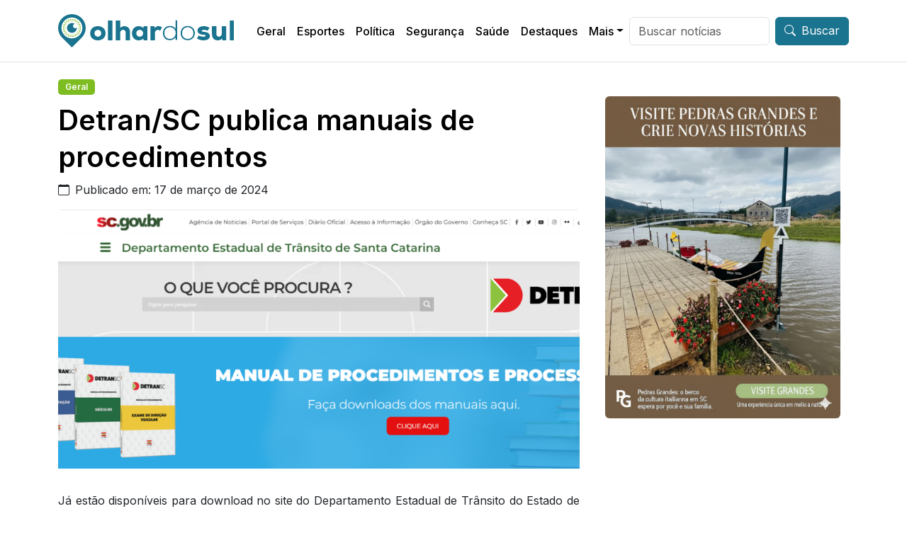

--- FILE ---
content_type: text/html; charset=UTF-8
request_url: https://olhardosul.com.br/detran-sc-publica-manuais-de-procedimentos/
body_size: 13458
content:
<!DOCTYPE html>
<html class="no-js" lang="pt-BR" prefix="og: https://ogp.me/ns#">
  <head>
    <meta charset="utf-8">
    <meta http-equiv="X-UA-Compatible" content="IE=edge,chrome=1">
    <title>Detran/SC publica manuais de procedimentos - Olhar do Sul Olhar do Sul</title>
    <meta name="description" content="">
    <meta name="author" content="">
    <meta name="viewport" content="width=device-width">
    <link rel="pingback" href="https://olhardosul.com.br/xmlrpc.php" />
    <link rel="preconnect" href="https://fonts.googleapis.com">
	<link rel="preconnect" href="https://fonts.gstatic.com" crossorigin>
	<link href="https://fonts.googleapis.com/css2?family=Inter:wght@100..900&display=swap" rel="stylesheet">
    
<!-- Otimização dos mecanismos de pesquisa pelo Rank Math PRO - https://rankmath.com/ -->
<meta name="description" content="Já estão disponíveis para download no site do Departamento Estadual de Trânsito do Estado de Santa Catarina – Detran/SC (www.detran.sc.gov.br), os manuais de"/>
<meta name="robots" content="follow, index, max-snippet:-1, max-video-preview:-1, max-image-preview:large"/>
<link rel="canonical" href="https://olhardosul.com.br/detran-sc-publica-manuais-de-procedimentos/" />
<meta property="og:locale" content="pt_BR" />
<meta property="og:type" content="article" />
<meta property="og:title" content="Detran/SC publica manuais de procedimentos - Olhar do Sul" />
<meta property="og:description" content="Já estão disponíveis para download no site do Departamento Estadual de Trânsito do Estado de Santa Catarina – Detran/SC (www.detran.sc.gov.br), os manuais de" />
<meta property="og:url" content="https://olhardosul.com.br/detran-sc-publica-manuais-de-procedimentos/" />
<meta property="og:site_name" content="Olhar do Sul" />
<meta property="article:section" content="Geral" />
<meta property="og:image" content="https://olhardosul.com.br/wp-content/uploads/2024/05/Manuais-de-procedimentos-1.png" />
<meta property="og:image:secure_url" content="https://olhardosul.com.br/wp-content/uploads/2024/05/Manuais-de-procedimentos-1.png" />
<meta property="og:image:width" content="1507" />
<meta property="og:image:height" content="590" />
<meta property="og:image:alt" content="Detran/SC publica manuais de procedimentos" />
<meta property="og:image:type" content="image/png" />
<meta property="article:published_time" content="2024-03-17T23:50:19-03:00" />
<meta name="twitter:card" content="summary_large_image" />
<meta name="twitter:title" content="Detran/SC publica manuais de procedimentos - Olhar do Sul" />
<meta name="twitter:description" content="Já estão disponíveis para download no site do Departamento Estadual de Trânsito do Estado de Santa Catarina – Detran/SC (www.detran.sc.gov.br), os manuais de" />
<meta name="twitter:image" content="https://olhardosul.com.br/wp-content/uploads/2024/05/Manuais-de-procedimentos-1.png" />
<meta name="twitter:label1" content="Escrito por" />
<meta name="twitter:data1" content="qinetcom" />
<meta name="twitter:label2" content="Tempo para leitura" />
<meta name="twitter:data2" content="1 minuto" />
<script type="application/ld+json" class="rank-math-schema-pro">{"@context":"https://schema.org","@graph":[{"@type":["Person","Organization"],"@id":"https://olhardosul.com.br/#person","name":"Olhar do Sul","logo":{"@type":"ImageObject","@id":"https://olhardosul.com.br/#logo","url":"https://olhardosul.com.br/wp-content/uploads/2024/05/logo-nova.png","contentUrl":"https://olhardosul.com.br/wp-content/uploads/2024/05/logo-nova.png","caption":"Olhar do Sul","inLanguage":"pt-BR","width":"248","height":"47"},"image":{"@type":"ImageObject","@id":"https://olhardosul.com.br/#logo","url":"https://olhardosul.com.br/wp-content/uploads/2024/05/logo-nova.png","contentUrl":"https://olhardosul.com.br/wp-content/uploads/2024/05/logo-nova.png","caption":"Olhar do Sul","inLanguage":"pt-BR","width":"248","height":"47"}},{"@type":"WebSite","@id":"https://olhardosul.com.br/#website","url":"https://olhardosul.com.br","name":"Olhar do Sul","publisher":{"@id":"https://olhardosul.com.br/#person"},"inLanguage":"pt-BR"},{"@type":"ImageObject","@id":"https://olhardosul.com.br/wp-content/uploads/2024/05/Manuais-de-procedimentos-1.png","url":"https://olhardosul.com.br/wp-content/uploads/2024/05/Manuais-de-procedimentos-1.png","width":"1507","height":"590","inLanguage":"pt-BR"},{"@type":"WebPage","@id":"https://olhardosul.com.br/detran-sc-publica-manuais-de-procedimentos/#webpage","url":"https://olhardosul.com.br/detran-sc-publica-manuais-de-procedimentos/","name":"Detran/SC publica manuais de procedimentos - Olhar do Sul","datePublished":"2024-03-17T23:50:19-03:00","dateModified":"2024-03-17T23:50:19-03:00","isPartOf":{"@id":"https://olhardosul.com.br/#website"},"primaryImageOfPage":{"@id":"https://olhardosul.com.br/wp-content/uploads/2024/05/Manuais-de-procedimentos-1.png"},"inLanguage":"pt-BR"},{"@type":"Person","@id":"https://olhardosul.com.br/detran-sc-publica-manuais-de-procedimentos/#author","name":"qinetcom","image":{"@type":"ImageObject","@id":"https://secure.gravatar.com/avatar/a0e963fc67ac135af86bb8150eafc89a013455e0df501e39ee930fcdecbf0b9a?s=96&amp;d=mm&amp;r=g","url":"https://secure.gravatar.com/avatar/a0e963fc67ac135af86bb8150eafc89a013455e0df501e39ee930fcdecbf0b9a?s=96&amp;d=mm&amp;r=g","caption":"qinetcom","inLanguage":"pt-BR"},"sameAs":["https://olhardosul.com.br"]},{"@type":"BlogPosting","headline":"Detran/SC publica manuais de procedimentos - Olhar do Sul","datePublished":"2024-03-17T23:50:19-03:00","dateModified":"2024-03-17T23:50:19-03:00","articleSection":"Geral","author":{"@id":"https://olhardosul.com.br/detran-sc-publica-manuais-de-procedimentos/#author","name":"qinetcom"},"publisher":{"@id":"https://olhardosul.com.br/#person"},"description":"J\u00e1 est\u00e3o dispon\u00edveis para download no site do Departamento Estadual de Tr\u00e2nsito do Estado de Santa Catarina \u2013 Detran/SC (www.detran.sc.gov.br), os manuais de","name":"Detran/SC publica manuais de procedimentos - Olhar do Sul","@id":"https://olhardosul.com.br/detran-sc-publica-manuais-de-procedimentos/#richSnippet","isPartOf":{"@id":"https://olhardosul.com.br/detran-sc-publica-manuais-de-procedimentos/#webpage"},"image":{"@id":"https://olhardosul.com.br/wp-content/uploads/2024/05/Manuais-de-procedimentos-1.png"},"inLanguage":"pt-BR","mainEntityOfPage":{"@id":"https://olhardosul.com.br/detran-sc-publica-manuais-de-procedimentos/#webpage"}}]}</script>
<!-- /Plugin de SEO Rank Math para WordPress -->

<link rel='dns-prefetch' href='//cdn.jsdelivr.net' />
<link rel="alternate" title="oEmbed (JSON)" type="application/json+oembed" href="https://olhardosul.com.br/wp-json/oembed/1.0/embed?url=https%3A%2F%2Folhardosul.com.br%2Fdetran-sc-publica-manuais-de-procedimentos%2F" />
<link rel="alternate" title="oEmbed (XML)" type="text/xml+oembed" href="https://olhardosul.com.br/wp-json/oembed/1.0/embed?url=https%3A%2F%2Folhardosul.com.br%2Fdetran-sc-publica-manuais-de-procedimentos%2F&#038;format=xml" />
<style id='wp-img-auto-sizes-contain-inline-css' type='text/css'>
img:is([sizes=auto i],[sizes^="auto," i]){contain-intrinsic-size:3000px 1500px}
/*# sourceURL=wp-img-auto-sizes-contain-inline-css */
</style>
<style id='wp-emoji-styles-inline-css' type='text/css'>

	img.wp-smiley, img.emoji {
		display: inline !important;
		border: none !important;
		box-shadow: none !important;
		height: 1em !important;
		width: 1em !important;
		margin: 0 0.07em !important;
		vertical-align: -0.1em !important;
		background: none !important;
		padding: 0 !important;
	}
/*# sourceURL=wp-emoji-styles-inline-css */
</style>
<style id='wp-block-library-inline-css' type='text/css'>
:root{--wp-block-synced-color:#7a00df;--wp-block-synced-color--rgb:122,0,223;--wp-bound-block-color:var(--wp-block-synced-color);--wp-editor-canvas-background:#ddd;--wp-admin-theme-color:#007cba;--wp-admin-theme-color--rgb:0,124,186;--wp-admin-theme-color-darker-10:#006ba1;--wp-admin-theme-color-darker-10--rgb:0,107,160.5;--wp-admin-theme-color-darker-20:#005a87;--wp-admin-theme-color-darker-20--rgb:0,90,135;--wp-admin-border-width-focus:2px}@media (min-resolution:192dpi){:root{--wp-admin-border-width-focus:1.5px}}.wp-element-button{cursor:pointer}:root .has-very-light-gray-background-color{background-color:#eee}:root .has-very-dark-gray-background-color{background-color:#313131}:root .has-very-light-gray-color{color:#eee}:root .has-very-dark-gray-color{color:#313131}:root .has-vivid-green-cyan-to-vivid-cyan-blue-gradient-background{background:linear-gradient(135deg,#00d084,#0693e3)}:root .has-purple-crush-gradient-background{background:linear-gradient(135deg,#34e2e4,#4721fb 50%,#ab1dfe)}:root .has-hazy-dawn-gradient-background{background:linear-gradient(135deg,#faaca8,#dad0ec)}:root .has-subdued-olive-gradient-background{background:linear-gradient(135deg,#fafae1,#67a671)}:root .has-atomic-cream-gradient-background{background:linear-gradient(135deg,#fdd79a,#004a59)}:root .has-nightshade-gradient-background{background:linear-gradient(135deg,#330968,#31cdcf)}:root .has-midnight-gradient-background{background:linear-gradient(135deg,#020381,#2874fc)}:root{--wp--preset--font-size--normal:16px;--wp--preset--font-size--huge:42px}.has-regular-font-size{font-size:1em}.has-larger-font-size{font-size:2.625em}.has-normal-font-size{font-size:var(--wp--preset--font-size--normal)}.has-huge-font-size{font-size:var(--wp--preset--font-size--huge)}.has-text-align-center{text-align:center}.has-text-align-left{text-align:left}.has-text-align-right{text-align:right}.has-fit-text{white-space:nowrap!important}#end-resizable-editor-section{display:none}.aligncenter{clear:both}.items-justified-left{justify-content:flex-start}.items-justified-center{justify-content:center}.items-justified-right{justify-content:flex-end}.items-justified-space-between{justify-content:space-between}.screen-reader-text{border:0;clip-path:inset(50%);height:1px;margin:-1px;overflow:hidden;padding:0;position:absolute;width:1px;word-wrap:normal!important}.screen-reader-text:focus{background-color:#ddd;clip-path:none;color:#444;display:block;font-size:1em;height:auto;left:5px;line-height:normal;padding:15px 23px 14px;text-decoration:none;top:5px;width:auto;z-index:100000}html :where(.has-border-color){border-style:solid}html :where([style*=border-top-color]){border-top-style:solid}html :where([style*=border-right-color]){border-right-style:solid}html :where([style*=border-bottom-color]){border-bottom-style:solid}html :where([style*=border-left-color]){border-left-style:solid}html :where([style*=border-width]){border-style:solid}html :where([style*=border-top-width]){border-top-style:solid}html :where([style*=border-right-width]){border-right-style:solid}html :where([style*=border-bottom-width]){border-bottom-style:solid}html :where([style*=border-left-width]){border-left-style:solid}html :where(img[class*=wp-image-]){height:auto;max-width:100%}:where(figure){margin:0 0 1em}html :where(.is-position-sticky){--wp-admin--admin-bar--position-offset:var(--wp-admin--admin-bar--height,0px)}@media screen and (max-width:600px){html :where(.is-position-sticky){--wp-admin--admin-bar--position-offset:0px}}

/*# sourceURL=wp-block-library-inline-css */
</style><style id='global-styles-inline-css' type='text/css'>
:root{--wp--preset--aspect-ratio--square: 1;--wp--preset--aspect-ratio--4-3: 4/3;--wp--preset--aspect-ratio--3-4: 3/4;--wp--preset--aspect-ratio--3-2: 3/2;--wp--preset--aspect-ratio--2-3: 2/3;--wp--preset--aspect-ratio--16-9: 16/9;--wp--preset--aspect-ratio--9-16: 9/16;--wp--preset--color--black: #000000;--wp--preset--color--cyan-bluish-gray: #abb8c3;--wp--preset--color--white: #ffffff;--wp--preset--color--pale-pink: #f78da7;--wp--preset--color--vivid-red: #cf2e2e;--wp--preset--color--luminous-vivid-orange: #ff6900;--wp--preset--color--luminous-vivid-amber: #fcb900;--wp--preset--color--light-green-cyan: #7bdcb5;--wp--preset--color--vivid-green-cyan: #00d084;--wp--preset--color--pale-cyan-blue: #8ed1fc;--wp--preset--color--vivid-cyan-blue: #0693e3;--wp--preset--color--vivid-purple: #9b51e0;--wp--preset--gradient--vivid-cyan-blue-to-vivid-purple: linear-gradient(135deg,rgb(6,147,227) 0%,rgb(155,81,224) 100%);--wp--preset--gradient--light-green-cyan-to-vivid-green-cyan: linear-gradient(135deg,rgb(122,220,180) 0%,rgb(0,208,130) 100%);--wp--preset--gradient--luminous-vivid-amber-to-luminous-vivid-orange: linear-gradient(135deg,rgb(252,185,0) 0%,rgb(255,105,0) 100%);--wp--preset--gradient--luminous-vivid-orange-to-vivid-red: linear-gradient(135deg,rgb(255,105,0) 0%,rgb(207,46,46) 100%);--wp--preset--gradient--very-light-gray-to-cyan-bluish-gray: linear-gradient(135deg,rgb(238,238,238) 0%,rgb(169,184,195) 100%);--wp--preset--gradient--cool-to-warm-spectrum: linear-gradient(135deg,rgb(74,234,220) 0%,rgb(151,120,209) 20%,rgb(207,42,186) 40%,rgb(238,44,130) 60%,rgb(251,105,98) 80%,rgb(254,248,76) 100%);--wp--preset--gradient--blush-light-purple: linear-gradient(135deg,rgb(255,206,236) 0%,rgb(152,150,240) 100%);--wp--preset--gradient--blush-bordeaux: linear-gradient(135deg,rgb(254,205,165) 0%,rgb(254,45,45) 50%,rgb(107,0,62) 100%);--wp--preset--gradient--luminous-dusk: linear-gradient(135deg,rgb(255,203,112) 0%,rgb(199,81,192) 50%,rgb(65,88,208) 100%);--wp--preset--gradient--pale-ocean: linear-gradient(135deg,rgb(255,245,203) 0%,rgb(182,227,212) 50%,rgb(51,167,181) 100%);--wp--preset--gradient--electric-grass: linear-gradient(135deg,rgb(202,248,128) 0%,rgb(113,206,126) 100%);--wp--preset--gradient--midnight: linear-gradient(135deg,rgb(2,3,129) 0%,rgb(40,116,252) 100%);--wp--preset--font-size--small: 13px;--wp--preset--font-size--medium: 20px;--wp--preset--font-size--large: 36px;--wp--preset--font-size--x-large: 42px;--wp--preset--spacing--20: 0.44rem;--wp--preset--spacing--30: 0.67rem;--wp--preset--spacing--40: 1rem;--wp--preset--spacing--50: 1.5rem;--wp--preset--spacing--60: 2.25rem;--wp--preset--spacing--70: 3.38rem;--wp--preset--spacing--80: 5.06rem;--wp--preset--shadow--natural: 6px 6px 9px rgba(0, 0, 0, 0.2);--wp--preset--shadow--deep: 12px 12px 50px rgba(0, 0, 0, 0.4);--wp--preset--shadow--sharp: 6px 6px 0px rgba(0, 0, 0, 0.2);--wp--preset--shadow--outlined: 6px 6px 0px -3px rgb(255, 255, 255), 6px 6px rgb(0, 0, 0);--wp--preset--shadow--crisp: 6px 6px 0px rgb(0, 0, 0);}:where(.is-layout-flex){gap: 0.5em;}:where(.is-layout-grid){gap: 0.5em;}body .is-layout-flex{display: flex;}.is-layout-flex{flex-wrap: wrap;align-items: center;}.is-layout-flex > :is(*, div){margin: 0;}body .is-layout-grid{display: grid;}.is-layout-grid > :is(*, div){margin: 0;}:where(.wp-block-columns.is-layout-flex){gap: 2em;}:where(.wp-block-columns.is-layout-grid){gap: 2em;}:where(.wp-block-post-template.is-layout-flex){gap: 1.25em;}:where(.wp-block-post-template.is-layout-grid){gap: 1.25em;}.has-black-color{color: var(--wp--preset--color--black) !important;}.has-cyan-bluish-gray-color{color: var(--wp--preset--color--cyan-bluish-gray) !important;}.has-white-color{color: var(--wp--preset--color--white) !important;}.has-pale-pink-color{color: var(--wp--preset--color--pale-pink) !important;}.has-vivid-red-color{color: var(--wp--preset--color--vivid-red) !important;}.has-luminous-vivid-orange-color{color: var(--wp--preset--color--luminous-vivid-orange) !important;}.has-luminous-vivid-amber-color{color: var(--wp--preset--color--luminous-vivid-amber) !important;}.has-light-green-cyan-color{color: var(--wp--preset--color--light-green-cyan) !important;}.has-vivid-green-cyan-color{color: var(--wp--preset--color--vivid-green-cyan) !important;}.has-pale-cyan-blue-color{color: var(--wp--preset--color--pale-cyan-blue) !important;}.has-vivid-cyan-blue-color{color: var(--wp--preset--color--vivid-cyan-blue) !important;}.has-vivid-purple-color{color: var(--wp--preset--color--vivid-purple) !important;}.has-black-background-color{background-color: var(--wp--preset--color--black) !important;}.has-cyan-bluish-gray-background-color{background-color: var(--wp--preset--color--cyan-bluish-gray) !important;}.has-white-background-color{background-color: var(--wp--preset--color--white) !important;}.has-pale-pink-background-color{background-color: var(--wp--preset--color--pale-pink) !important;}.has-vivid-red-background-color{background-color: var(--wp--preset--color--vivid-red) !important;}.has-luminous-vivid-orange-background-color{background-color: var(--wp--preset--color--luminous-vivid-orange) !important;}.has-luminous-vivid-amber-background-color{background-color: var(--wp--preset--color--luminous-vivid-amber) !important;}.has-light-green-cyan-background-color{background-color: var(--wp--preset--color--light-green-cyan) !important;}.has-vivid-green-cyan-background-color{background-color: var(--wp--preset--color--vivid-green-cyan) !important;}.has-pale-cyan-blue-background-color{background-color: var(--wp--preset--color--pale-cyan-blue) !important;}.has-vivid-cyan-blue-background-color{background-color: var(--wp--preset--color--vivid-cyan-blue) !important;}.has-vivid-purple-background-color{background-color: var(--wp--preset--color--vivid-purple) !important;}.has-black-border-color{border-color: var(--wp--preset--color--black) !important;}.has-cyan-bluish-gray-border-color{border-color: var(--wp--preset--color--cyan-bluish-gray) !important;}.has-white-border-color{border-color: var(--wp--preset--color--white) !important;}.has-pale-pink-border-color{border-color: var(--wp--preset--color--pale-pink) !important;}.has-vivid-red-border-color{border-color: var(--wp--preset--color--vivid-red) !important;}.has-luminous-vivid-orange-border-color{border-color: var(--wp--preset--color--luminous-vivid-orange) !important;}.has-luminous-vivid-amber-border-color{border-color: var(--wp--preset--color--luminous-vivid-amber) !important;}.has-light-green-cyan-border-color{border-color: var(--wp--preset--color--light-green-cyan) !important;}.has-vivid-green-cyan-border-color{border-color: var(--wp--preset--color--vivid-green-cyan) !important;}.has-pale-cyan-blue-border-color{border-color: var(--wp--preset--color--pale-cyan-blue) !important;}.has-vivid-cyan-blue-border-color{border-color: var(--wp--preset--color--vivid-cyan-blue) !important;}.has-vivid-purple-border-color{border-color: var(--wp--preset--color--vivid-purple) !important;}.has-vivid-cyan-blue-to-vivid-purple-gradient-background{background: var(--wp--preset--gradient--vivid-cyan-blue-to-vivid-purple) !important;}.has-light-green-cyan-to-vivid-green-cyan-gradient-background{background: var(--wp--preset--gradient--light-green-cyan-to-vivid-green-cyan) !important;}.has-luminous-vivid-amber-to-luminous-vivid-orange-gradient-background{background: var(--wp--preset--gradient--luminous-vivid-amber-to-luminous-vivid-orange) !important;}.has-luminous-vivid-orange-to-vivid-red-gradient-background{background: var(--wp--preset--gradient--luminous-vivid-orange-to-vivid-red) !important;}.has-very-light-gray-to-cyan-bluish-gray-gradient-background{background: var(--wp--preset--gradient--very-light-gray-to-cyan-bluish-gray) !important;}.has-cool-to-warm-spectrum-gradient-background{background: var(--wp--preset--gradient--cool-to-warm-spectrum) !important;}.has-blush-light-purple-gradient-background{background: var(--wp--preset--gradient--blush-light-purple) !important;}.has-blush-bordeaux-gradient-background{background: var(--wp--preset--gradient--blush-bordeaux) !important;}.has-luminous-dusk-gradient-background{background: var(--wp--preset--gradient--luminous-dusk) !important;}.has-pale-ocean-gradient-background{background: var(--wp--preset--gradient--pale-ocean) !important;}.has-electric-grass-gradient-background{background: var(--wp--preset--gradient--electric-grass) !important;}.has-midnight-gradient-background{background: var(--wp--preset--gradient--midnight) !important;}.has-small-font-size{font-size: var(--wp--preset--font-size--small) !important;}.has-medium-font-size{font-size: var(--wp--preset--font-size--medium) !important;}.has-large-font-size{font-size: var(--wp--preset--font-size--large) !important;}.has-x-large-font-size{font-size: var(--wp--preset--font-size--x-large) !important;}
/*# sourceURL=global-styles-inline-css */
</style>

<style id='classic-theme-styles-inline-css' type='text/css'>
/*! This file is auto-generated */
.wp-block-button__link{color:#fff;background-color:#32373c;border-radius:9999px;box-shadow:none;text-decoration:none;padding:calc(.667em + 2px) calc(1.333em + 2px);font-size:1.125em}.wp-block-file__button{background:#32373c;color:#fff;text-decoration:none}
/*# sourceURL=/wp-includes/css/classic-themes.min.css */
</style>
<link rel='stylesheet' id='qi-anuncios-style-css' href='https://olhardosul.com.br/wp-content/plugins/gerenciador-anuncios-qinetcom/css/qi-anuncios.css?ver=6.9' type='text/css' media='all' />
<link rel='stylesheet' id='bootstrap_css-css' href='//cdn.jsdelivr.net/npm/bootstrap@5.3.2/dist/css/bootstrap.min.css?ver=6.9' type='text/css' media='all' />
<link rel='stylesheet' id='bootstrap_icons-css' href='//cdn.jsdelivr.net/npm/bootstrap-icons@1.11.3/font/bootstrap-icons.min.css?ver=6.9' type='text/css' media='all' />
<link rel='stylesheet' id='portal_style-css' href='https://olhardosul.com.br/wp-content/themes/portal-qinetcom/style.css?ver=6.9' type='text/css' media='all' />
<link rel='stylesheet' id='fancybox-css' href='https://olhardosul.com.br/wp-content/plugins/easy-fancybox/fancybox/2.2.0/jquery.fancybox.min.css?ver=6.9' type='text/css' media='screen' />
<script type="text/javascript" src="https://olhardosul.com.br/wp-includes/js/jquery/jquery.min.js?ver=3.7.1" id="jquery-core-js"></script>
<script type="text/javascript" src="https://olhardosul.com.br/wp-includes/js/jquery/jquery-migrate.min.js?ver=3.4.1" id="jquery-migrate-js"></script>
<script type="text/javascript" src="//cdn.jsdelivr.net/npm/bootstrap@5.3.3/dist/js/bootstrap.min.js?ver=6.9" id="bootstrap_js-js"></script>
<script type="text/javascript" src="//cdn.jsdelivr.net/npm/bootstrap@5.3.3/dist/js/bootstrap.bundle.min.js?ver=6.9" id="bootstrap_jjs-js"></script>
<script type="text/javascript" src="//cdn.jsdelivr.net/npm/@popperjs/core@2.11.8/dist/umd/popper.min.js?ver=6.9" id="bootstrap_jjss-js"></script>
<script type="text/javascript" src="//cdn.jsdelivr.net/npm/bs5-lightbox@1.8.3/dist/index.bundle.min.js?ver=6.9" id="bs5-lightbox-js"></script>
<link rel="https://api.w.org/" href="https://olhardosul.com.br/wp-json/" /><link rel="alternate" title="JSON" type="application/json" href="https://olhardosul.com.br/wp-json/wp/v2/posts/3100" /><link rel="EditURI" type="application/rsd+xml" title="RSD" href="https://olhardosul.com.br/xmlrpc.php?rsd" />
<meta name="generator" content="WordPress 6.9" />
<link rel='shortlink' href='https://olhardosul.com.br/?p=3100' />
<script type="text/javascript" id="google_gtagjs" src="https://www.googletagmanager.com/gtag/js?id=G-20L9QQER5X" async="async"></script>
<script type="text/javascript" id="google_gtagjs-inline">
/* <![CDATA[ */
window.dataLayer = window.dataLayer || [];function gtag(){dataLayer.push(arguments);}gtag('js', new Date());gtag('config', 'G-20L9QQER5X', {} );
/* ]]> */
</script>
<link rel="icon" href="https://olhardosul.com.br/wp-content/uploads/2024/05/cropped-favicon-32x32.png" sizes="32x32" />
<link rel="icon" href="https://olhardosul.com.br/wp-content/uploads/2024/05/cropped-favicon-192x192.png" sizes="192x192" />
<link rel="apple-touch-icon" href="https://olhardosul.com.br/wp-content/uploads/2024/05/cropped-favicon-180x180.png" />
<meta name="msapplication-TileImage" content="https://olhardosul.com.br/wp-content/uploads/2024/05/cropped-favicon-270x270.png" />
</head>
<body class="wp-singular post-template-default single single-post postid-3100 single-format-standard wp-theme-portal-qinetcom">
                <header id="header" class="navbar navbar-expand-xl fixed-top cabecalho border-bottom" aria-label="Offcanvas navbar large">
                  <div class="container">
                                                    <a  href="https://olhardosul.com.br"><img class="img-logo" src="https://olhardosul.com.br/wp-content/uploads/2024/05/logo-nova.png" alt="Olhar do Sul - O mundo em tempo real!"></a>
                                            <button class="navbar-toggler" type="button" data-bs-toggle="offcanvas" data-bs-target="#offcanvasNavbar2" aria-controls="offcanvasNavbar2" aria-label="Toggle navigation">
                      <span class="navbar-toggler-icon"></span>
                    </button>
                    <div class="offcanvas offcanvas-end" tabindex="-1" id="offcanvasNavbar2" aria-labelledby="offcanvasNavbar2Label">
                      <div class="offcanvas-header">
                        <h5 class="offcanvas-title" id="offcanvasNavbar2Label">Menu</h5>
                        <button type="button" class="btn-close" data-bs-dismiss="offcanvas" aria-label="Close"></button>
                      </div>
                      <div class="offcanvas-body">
                        
                          
                            <ul id="menu-categorias" class="menu-cabecalho navbar-nav ps-lg-4 me-auto mb-3 mb-md-0 "><li  id="menu-item-4215" class="menu-item menu-item-type-taxonomy menu-item-object-category current-post-ancestor current-menu-parent current-post-parent nav-item nav-item-4215"><a href="https://olhardosul.com.br/geral/" class="nav-link active">Geral</a></li>
<li  id="menu-item-4214" class="menu-item menu-item-type-taxonomy menu-item-object-category nav-item nav-item-4214"><a href="https://olhardosul.com.br/esportes/" class="nav-link ">Esportes</a></li>
<li  id="menu-item-4218" class="menu-item menu-item-type-taxonomy menu-item-object-category nav-item nav-item-4218"><a href="https://olhardosul.com.br/politica/" class="nav-link ">Política</a></li>
<li  id="menu-item-4219" class="menu-item menu-item-type-taxonomy menu-item-object-category nav-item nav-item-4219"><a href="https://olhardosul.com.br/seguranca/" class="nav-link ">Segurança</a></li>
<li  id="menu-item-4245" class="menu-item menu-item-type-taxonomy menu-item-object-category nav-item nav-item-4245"><a href="https://olhardosul.com.br/saude/" class="nav-link ">Saúde</a></li>
<li  id="menu-item-4213" class="menu-item menu-item-type-taxonomy menu-item-object-category nav-item nav-item-4213"><a href="https://olhardosul.com.br/destaques/" class="nav-link ">Destaques</a></li>
<li  id="menu-item-4246" class="menu-item menu-item-type-custom menu-item-object-custom menu-item-has-children dropdown nav-item nav-item-4246"><a href="#" class="nav-link  dropdown-toggle" data-bs-toggle="dropdown" aria-haspopup="true" aria-expanded="false">Mais</a>
<ul class="dropdown-menu  depth_0">
	<li  id="menu-item-4216" class="menu-item menu-item-type-taxonomy menu-item-object-category nav-item nav-item-4216"><a href="https://olhardosul.com.br/internacional/" class="dropdown-item ">Internacional</a></li>
	<li  id="menu-item-4217" class="menu-item menu-item-type-taxonomy menu-item-object-category nav-item nav-item-4217"><a href="https://olhardosul.com.br/nacional/" class="dropdown-item ">Nacional</a></li>
</ul>
</li>
</ul>                        
                        <form class="d-flex flex-column flex-lg-row mt-4 mt-lg-0" role="search" method="get" class="search-form" action="https://olhardosul.com.br/">
                          <input class="form-control me-2 mb-2 mb-lg-0" type="search" placeholder="Buscar notícias" aria-label="Buscar" value="" name="s" >
                          <button class="d-flex btn btn-primary" type="submit"><i class="bi me-2 bi-search"></i>Buscar</button>
                        </form>
                      </div>
                    </div>
                  </div>
                  <script>
                    window.onscroll = function() {scrollFunction()};
                    function scrollFunction() {
                      if (document.body.scrollTop > 50 || document.documentElement.scrollTop > 50) {
                        document.getElementById("header").classList.add('sticky-cabecalho');
                        document.querySelector('.img-logo').classList.add('sticky-logo');
                      } else {
                        document.getElementById("header").classList.remove('sticky-cabecalho');
                        document.querySelector('.img-logo').classList.remove('sticky-logo');
                      }
                    }
                  </script>
                </header>
<div><!--abre main-->










          <div class="container container-conteudo-noticia mt-4">
            <div class="row">
                                <div class="col-12 col-xl-8 mb-4 m-xl-auto">
                    <div id="post-3100" class="post-3100 post type-post status-publish format-standard has-post-thumbnail hentry category-geral">
                        <ul class="post-categories">
	<li><a href="https://olhardosul.com.br/geral/" rel="category tag">Geral</a></li></ul>                        <h1>Detran/SC publica manuais de procedimentos</h1>                        
                        <p><i class="me-2 bi bi-calendar"></i>Publicado em: 17 de março de 2024</p>
                        <div class="imagem-destacada-wrapper"><a imagem-lightbox="sim" href="https://olhardosul.com.br/wp-content/uploads/2024/05/Manuais-de-procedimentos-1.png"><img width="970" height="500" src="https://olhardosul.com.br/wp-content/uploads/2024/05/Manuais-de-procedimentos-1-970x500.png" class="imagem-noticia-single wp-post-image" alt="Detran/SC publica manuais de procedimentos" decoding="async" fetchpriority="high" /></a></div>                            <span class="legenda-imagem"></span>                        <div class="conteudo-noticia mb-4" style="text-align: justify;"><p>Já estão disponíveis para download no site do Departamento Estadual de Trânsito do Estado de Santa Catarina – Detran/SC (www.detran.sc.gov.br), os manuais de Padronização de Processos Administrativos. Lançados recentemente pelo governador do Estado, Jorginho Mello, e pelo presidente do Detran/SC, Kennedy Nunes, os Manuais marcam um novo tempo no Departamento.</p>
<p>“Quando assumi o Detran, em maio do ano passado, uma das determinações do governador Jorginho Mello foi melhorar o atendimento dos clientes que nos procuram todos os dias. E, a primeira coisa que observamos foi a falta de um padrão nos atendimentos e processos no Detran. Então, determinei que uma equipe nossa, bastante enxuta por sinal, construísse os manuais de procedimentos. Hoje, pouco mais de cinco meses depois, temos quatro manuais, um de cada área, que agora estão disponíveis em nosso site e servem de orientação para os nossos colaboradores que atendem à população. Assim, evitamos erros, desencontros de informações e interpretações pessoais, além de retrabalho”, afirma o presidente Kennedy Nunes.</p>
<p>O objetivo dos manuais é proporcionar um conjunto de diretrizes e procedimentos, garantindo assim a uniformização das atividades, a redução de prazos, e a eficiência na realização de tarefas e operações dentro das 86 unidades do Detran em todo o Estado. Dividido por temas, ao todo são quatro manuais que contemplam as áreas de veículos, CNH – Carteira Nacional de Habilitação, Multas e Penalidades, e Exame Prático de Direção Veicular.</p>
<p>Fonte: Agência Catarinense de Notícias</p>
</div>
						<div id="anuncio-baixo-noticia" class="container my-5">
							<div class="qi-anuncios-container"><ul class="qi-anuncios"><li data-tempo="6" data-post-id="17224"><a href="https://agenciaal.alesc.sc.gov.br/" target="_blank"><picture><source srcset="https://olhardosul.com.br/wp-content/uploads/2025/05/510-x-270-.jpg" media="(max-width: 768px)"><img class="img-fluid rounded" src="https://olhardosul.com.br/wp-content/uploads/2025/05/1300-x-240.jpg" alt="Banner"></picture></a></li><li data-tempo="6" data-post-id="8611"><a href="https://www.carboniferacatarinense.com.br/" target="_blank"><picture><source srcset="https://olhardosul.com.br/wp-content/uploads/2024/10/IMG_8221.png" media="(max-width: 768px)"><img class="img-fluid rounded" src="https://olhardosul.com.br/wp-content/uploads/2024/10/IMG_8222.png" alt="Banner"></picture></a></li><li data-tempo="6" data-post-id="22045"><a href="https://www.coopercocal.com.br/" target="_blank"><picture><source srcset="https://olhardosul.com.br/wp-content/uploads/2025/09/1200x310@3x-1-scaled.png" media="(max-width: 768px)"><img class="img-fluid rounded" src="https://olhardosul.com.br/wp-content/uploads/2025/09/1200x310@3x-1-scaled.png" alt="Banner"></picture></a></li><li data-tempo="6" data-post-id="15433"><a href="http://www.radiocruzdemalta.com.br/" target="_blank"><picture><source srcset="https://olhardosul.com.br/wp-content/uploads/2025/04/radio-mobile.webp" media="(max-width: 768px)"><img class="img-fluid rounded" src="https://olhardosul.com.br/wp-content/uploads/2025/04/radio-desktop.webp" alt="Banner"></picture></a></li></ul></div>						</div> 
                        <div class="botoes-compartilhamento-redes-sociais mb-5">
                            <h6>Compartilhe essa notícia nas redes sociais!</h6>
                            <a href="https://www.facebook.com/sharer/sharer.php?u=https%3A%2F%2Folhardosul.com.br%2Fdetran-sc-publica-manuais-de-procedimentos%2F" target="_blank" class="btn btn-outline-secondary me-2">
                                <i class="bi bi-facebook"></i>
                            </a>
                            <a href="https://twitter.com/intent/tweet?url=https%3A%2F%2Folhardosul.com.br%2Fdetran-sc-publica-manuais-de-procedimentos%2F&text=Detran%2FSC+publica+manuais+de+procedimentos" target="_blank" class="btn btn-outline-secondary me-2">
                                <i class="bi bi-twitter"></i>
                            </a>
                            <a href="https://www.linkedin.com/shareArticle?mini=true&url=https%3A%2F%2Folhardosul.com.br%2Fdetran-sc-publica-manuais-de-procedimentos%2F&title=Detran%2FSC+publica+manuais+de+procedimentos" target="_blank" class="btn btn-outline-secondary me-2">
                                <i class="bi bi-linkedin"></i>
                            </a>
                            <a href="https://api.whatsapp.com/send?text=Detran%2FSC+publica+manuais+de+procedimentos+https%3A%2F%2Folhardosul.com.br%2Fdetran-sc-publica-manuais-de-procedimentos%2F" target="_blank" class="btn btn-outline-secondary me-2">
                                <i class="bi bi-whatsapp"></i>
                            </a>
                            <a href="https://telegram.me/share/url?url=https%3A%2F%2Folhardosul.com.br%2Fdetran-sc-publica-manuais-de-procedimentos%2F&text=Detran%2FSC+publica+manuais+de+procedimentos" target="_blank" class="btn btn-outline-secondary me-2">
                                <i class="bi bi-telegram"></i>
                            </a>
                            <a href="/cdn-cgi/l/email-protection#[base64]" class="btn btn-outline-secondary me-2">
                                <i class="bi bi-envelope"></i>
                            </a>
                        </div>
                    </div>
                </div>
                <div class="col-12 col-xl-4 mb-4">
                    <div id="anuncio-lateral-noticia" class="container my-4">
						<div class="qi-anuncios-container"><ul class="qi-anuncios"><li data-tempo="6" data-post-id="22692"><a href="https://pedrasgrandes.sc.gov.br/" target="_blank"><img class="img-fluid rounded" src="https://olhardosul.com.br/wp-content/uploads/2025/09/WhatsApp-Image-2025-09-22-at-15.41.56.jpeg" alt="Banner Mobile"></a></li><li data-tempo="6" data-post-id="26930"><a href="https://www.instagram.com/casa.das.baterias.lm?utm_source=ig_web_button_share_sheet&igsh=ZDNlZDc0MzIxNw==" target="_blank"><img class="img-fluid rounded" src="https://olhardosul.com.br/wp-content/uploads/2025/12/WhatsApp-Image-2025-12-18-at-09.16.27-1.jpeg" alt="Banner Mobile"></a></li><li data-tempo="6" data-post-id="5628"><a href="https://www.instagram.com/despachante.minas" target="_blank"><img class="img-fluid rounded" src="https://olhardosul.com.br/wp-content/uploads/2024/07/dm-mobile.jpg" alt="Banner Mobile"></a></li><li data-tempo="6" data-post-id="28197"><a href="https://www.instagram.com/tuttpresentes?utm_source=ig_web_button_share_sheet&igsh=ZDNlZDc0MzIxNw==" target="_blank"><img class="img-fluid rounded" src="https://olhardosul.com.br/wp-content/uploads/2026/01/WhatsApp-Image-2026-01-14-at-14.02.28-1.jpeg" alt="Banner Mobile"></a></li><li data-tempo="6" data-post-id="26939"><a href="https://www.maestrodobrasil.com.br/" target="_blank"><img class="img-fluid rounded" src="https://olhardosul.com.br/wp-content/uploads/2025/12/WhatsApp-Image-2025-12-15-at-10.44.00-1.jpeg" alt="Banner Mobile"></a></li><li data-tempo="6" data-post-id="26136"><a href="https://www.instagram.com/jackcoffeecafeteria?utm_source=ig_web_button_share_sheet&igsh=ZDNlZDc0MzIxNw==" target="_blank"><img class="img-fluid rounded" src="https://olhardosul.com.br/wp-content/uploads/2025/12/Cafe-sabores-e-aconhego.png" alt="Banner Mobile"></a></li><li data-tempo="6" data-post-id="5635"><a href="https://www.instagram.com/minasmotoslm" target="_blank"><img class="img-fluid rounded" src="https://olhardosul.com.br/wp-content/uploads/2024/07/BANNER-MINAS-MOTOS.jpg" alt="Banner Mobile"></a></li></ul></div>					</div>          
                </div><!--fecha sidebar-->
                                
            </div>
        </div>

        <div id="noticias-relacionadas" class="container mb-4">
            <div class="row">
                    <h5 class="section-categoria-title border-bottom p-0 pb-1 text-uppercase">Notícias Relacionadas</h5><div class="divisor border-bottom mb-4 m-auto"></div><article class="col-6 col-lg-3 pb-3">
                        <div class="card-noticia">
                            <a href="https://olhardosul.com.br/familia-faz-campanha-para-trazer-jovem-lauromulense-de-volta-ao-brasil/">
                                    <div><img width="310" height="200" src="https://olhardosul.com.br/wp-content/uploads/2025/02/Elaine-310x200.webp" class="imagem-noticia-loop mb-2 wp-post-image" alt="Família faz campanha para trazer jovem lauromülense de volta ao Brasil" decoding="async" loading="lazy" /></div>                                </a>
                                <h3 class="titulo-noticia-loop"><a href="https://olhardosul.com.br/familia-faz-campanha-para-trazer-jovem-lauromulense-de-volta-ao-brasil/">Família faz campanha para trazer jovem lauromülense de volta ao Brasil</a></h3>
                                <p class="data-loop mini-vertical">19 de fevereiro de 2025</p>
                        </div>
                    </article><article class="col-6 col-lg-3 pb-3">
                        <div class="card-noticia">
                            <a href="https://olhardosul.com.br/juiza-federal-conhece-o-trabalho-desenvolvido-na-satc-e-no-setor-carbonifero/">
                                    <div><img width="310" height="200" src="https://olhardosul.com.br/wp-content/uploads/2024/10/Visita-Juiza-da-4a-Vara-Federal-a-SATC-Foto-Lucas-Jorge-SATC-3-310x200.jpeg" class="imagem-noticia-loop mb-2 wp-post-image" alt="Juíza Federal conhece o trabalho desenvolvido na SATC e no Setor Carbonífero" decoding="async" loading="lazy" /></div>                                </a>
                                <h3 class="titulo-noticia-loop"><a href="https://olhardosul.com.br/juiza-federal-conhece-o-trabalho-desenvolvido-na-satc-e-no-setor-carbonifero/">Juíza Federal conhece o trabalho desenvolvido na SATC e no Setor Carbonífero</a></h3>
                                <p class="data-loop mini-vertical">21 de outubro de 2024</p>
                        </div>
                    </article><article class="col-6 col-lg-3 pb-3">
                        <div class="card-noticia">
                            <a href="https://olhardosul.com.br/voo-atrapalhado-de-galinha-mobiliza-equipe-da-celesc-a-fuga-de-jurema-o-desfecho/">
                                    <div><img width="310" height="200" src="https://olhardosul.com.br/wp-content/uploads/2024/06/destaque-fuga-galinha-jurema-3-310x200.webp" class="imagem-noticia-loop mb-2 wp-post-image" alt="Voo atrapalhado de galinha mobiliza equipe da Celesc; ‘a fuga de Jurema, o desfecho’" decoding="async" loading="lazy" /></div>                                </a>
                                <h3 class="titulo-noticia-loop"><a href="https://olhardosul.com.br/voo-atrapalhado-de-galinha-mobiliza-equipe-da-celesc-a-fuga-de-jurema-o-desfecho/">Voo atrapalhado de galinha mobiliza equipe da Celesc; ‘a fuga de Jurema, o desfecho’</a></h3>
                                <p class="data-loop mini-vertical">6 de junho de 2024</p>
                        </div>
                    </article><article class="col-6 col-lg-3 pb-3">
                        <div class="card-noticia">
                            <a href="https://olhardosul.com.br/tarifaco-de-trump-ameaca-100-mil-empregos-em-sc-braco-do-norte-sente-o-baque/">
                                    <div><img width="310" height="200" src="https://olhardosul.com.br/wp-content/uploads/2025/09/8f17b653-1971-46c9-b052-ab2dab1285dd-310x200.jpeg" class="imagem-noticia-loop mb-2 wp-post-image" alt="Tarifaço de Trump ameaça 100 mil empregos em SC; Braço do Norte sente o baque" decoding="async" loading="lazy" /></div>                                </a>
                                <h3 class="titulo-noticia-loop"><a href="https://olhardosul.com.br/tarifaco-de-trump-ameaca-100-mil-empregos-em-sc-braco-do-norte-sente-o-baque/">Tarifaço de Trump ameaça 100 mil empregos em SC; Braço do Norte sente o baque</a></h3>
                                <p class="data-loop mini-vertical">10 de setembro de 2025</p>
                        </div>
                    </article>            </div>
        </div>
</div><!--fecha main-->
<footer class="border-top">
<div class="container container-colunas-rodape">
  <div class="row">
    
    <div class="col-xl-5 mb-4">
      <div class="logo-rodape  text-center text-md-start">
                        <a href="https://olhardosul.com.br"><img class="mb-4" src="https://olhardosul.com.br/wp-content/uploads/2024/05/logo-nova.png" alt="Olhar do Sul - O mundo em tempo real!"></a>
                    <p class="copy-rodape">© Copyright 2024 | Portal de Notícias Olhar do Sul</p>
          <div id="icones-sociais">
            <a class="btn btn-primary me-2" href="https://www.facebook.com/profile.php?id=61557419186196" aria-label="Visite nosso perfil no Facebook"><i class="bi bi-facebook"></i></a>
            <a class="btn btn-primary me-2" href="https://www.instagram.com/olhardosulsc" aria-label="Visite nosso perfil no Instagram"><i class="bi bi-instagram"></i></a>
            <a class="btn btn-primary me-2" href="https://wa.me/5548933804123?text=Estou%20no%20portal%20Olhar%20do%20Sul%20e%20desejo%20entrar%20em%20contato!" aria-label="Fale conosco pelo WhatsApp"><i class="bi bi-whatsapp"></i></a>
			  <a class="btn btn-primary me-2" href="https://www.youtube.com/@PortalOlhardoSul" aria-label="Acesse nosso canal no YouTube"><i class="bi bi-youtube"></i></a>
          </div>
          
         </div>       
    </div>

    <div class="col-xl-2 mb-4 text-center text-md-start">
      <h5>Institucional</h5>
      <ul class="nav flex-column menu-rodape">
          <li id="menu-item-101" class="menu-item menu-item-type-post_type menu-item-object-page menu-item-home menu-item-101"><a href="https://olhardosul.com.br/">Inicio</a></li>
<li id="menu-item-104" class="menu-item menu-item-type-post_type menu-item-object-page menu-item-104"><a href="https://olhardosul.com.br/quem-somos/">Quem Somos</a></li>
<li id="menu-item-102" class="menu-item menu-item-type-post_type menu-item-object-page menu-item-privacy-policy menu-item-102"><a rel="privacy-policy" href="https://olhardosul.com.br/politica-de-privacidade/">Política de privacidade</a></li>
<li id="menu-item-103" class="menu-item menu-item-type-post_type menu-item-object-page menu-item-103"><a href="https://olhardosul.com.br/pagina-teste/">Fale Conosco</a></li>
      </ul>
    </div>

    <div class="col-xl-2 mb-4 text-center text-md-start">
      <h5>Categorias</h5>
      <ul class="nav flex-column menu-rodape">
          <li class="menu-item menu-item-type-taxonomy menu-item-object-category current-post-ancestor current-menu-parent current-post-parent menu-item-4215"><a href="https://olhardosul.com.br/geral/">Geral</a></li>
<li class="menu-item menu-item-type-taxonomy menu-item-object-category menu-item-4214"><a href="https://olhardosul.com.br/esportes/">Esportes</a></li>
<li class="menu-item menu-item-type-taxonomy menu-item-object-category menu-item-4218"><a href="https://olhardosul.com.br/politica/">Política</a></li>
<li class="menu-item menu-item-type-taxonomy menu-item-object-category menu-item-4219"><a href="https://olhardosul.com.br/seguranca/">Segurança</a></li>
<li class="menu-item menu-item-type-taxonomy menu-item-object-category menu-item-4245"><a href="https://olhardosul.com.br/saude/">Saúde</a></li>
<li class="menu-item menu-item-type-taxonomy menu-item-object-category menu-item-4213"><a href="https://olhardosul.com.br/destaques/">Destaques</a></li>
<li class="menu-item menu-item-type-custom menu-item-object-custom menu-item-has-children menu-item-4246"><a href="#">Mais</a>
<ul class="sub-menu">
	<li class="menu-item menu-item-type-taxonomy menu-item-object-category menu-item-4216"><a href="https://olhardosul.com.br/internacional/">Internacional</a></li>
	<li class="menu-item menu-item-type-taxonomy menu-item-object-category menu-item-4217"><a href="https://olhardosul.com.br/nacional/">Nacional</a></li>
</ul>
</li>
      </ul>
    </div>

    <div class="col-xl-3 mb-4 text-center text-md-start">
      <h5>Anuncie Aqui!</h5>
        <form onsubmit="return enviarWhatsApp(this);">
            <div class="mb-2 form-group">
                <input type="text" class="form-control mb-2" id="nome" placeholder="Nome" name="nome" required>
                <input type="text" class="form-control" id="empresa" placeholder="Empresa" name="empresa" required>
            </div>
            <button type="submit" class="d-flex w-100 btn btn-primary"><i class="bi me-2 bi-whatsapp"></i>Fale Conosco</button>
        </form>
        <script data-cfasync="false" src="/cdn-cgi/scripts/5c5dd728/cloudflare-static/email-decode.min.js"></script><script>
            function enviarWhatsApp(form) {
                var nome = form.nome.value;
                var empresa = form.empresa.value;
                var mensagem = `Olá, meu nome é ${nome} e tenho interesse em anunciar a minha empresa (${empresa}) no Portal Olhar do Sul!`;
                var urlWhatsApp = `https://api.whatsapp.com/send?phone=5548996235988&text=${encodeURIComponent(mensagem)}`;
                window.open(urlWhatsApp, '_blank');
                return false; // Para prevenir a submissão padrão do formulário
            }
        </script>
    </div>

  </div>
</div>
          <div id="qinetcom" class="container-fluid">
            <a href="https://qinetcom.com.br"><small class="opacity-50">Desenvolvido por</small><br><img src="https://olhardosul.com.br/wp-content/uploads/2024/05/logo-qi-3.png" width="100" alt="QiNetcom Agência Digital"></a>
          </div>
  <script type="speculationrules">
{"prefetch":[{"source":"document","where":{"and":[{"href_matches":"/*"},{"not":{"href_matches":["/wp-*.php","/wp-admin/*","/wp-content/uploads/*","/wp-content/*","/wp-content/plugins/*","/wp-content/themes/portal-qinetcom/*","/*\\?(.+)"]}},{"not":{"selector_matches":"a[rel~=\"nofollow\"]"}},{"not":{"selector_matches":".no-prefetch, .no-prefetch a"}}]},"eagerness":"conservative"}]}
</script>
<script type="text/javascript" id="qi-anuncios-script-js-extra">
/* <![CDATA[ */
var qiAnuncios = {"ajax_url":"https://olhardosul.com.br/wp-admin/admin-ajax.php"};
//# sourceURL=qi-anuncios-script-js-extra
/* ]]> */
</script>
<script type="text/javascript" src="https://olhardosul.com.br/wp-content/plugins/gerenciador-anuncios-qinetcom/js/qi-anuncios.js" id="qi-anuncios-script-js"></script>
<script type="text/javascript" src="https://olhardosul.com.br/wp-content/plugins/easy-fancybox/vendor/purify.min.js?ver=6.9" id="fancybox-purify-js"></script>
<script type="text/javascript" id="jquery-fancybox-js-extra">
/* <![CDATA[ */
var efb_i18n = {"close":"Close","next":"Next","prev":"Previous","startSlideshow":"Start slideshow","toggleSize":"Toggle size"};
//# sourceURL=jquery-fancybox-js-extra
/* ]]> */
</script>
<script type="text/javascript" src="https://olhardosul.com.br/wp-content/plugins/easy-fancybox/fancybox/2.2.0/jquery.fancybox.min.js?ver=6.9" id="jquery-fancybox-js"></script>
<script type="text/javascript" id="jquery-fancybox-js-after">
/* <![CDATA[ */
var fb_timeout,fb_opts={"autoScale":true,"showCloseButton":true,"width":560,"height":340,"margin":20,"pixelRatio":1,"padding":0,"centerOnScroll":false,"enableEscapeButton":true,"speedIn":300,"speedOut":300,"closeBtn":true,"openSpeed":300,"closeSpeed":300,"overlayShow":true,"hideOnOverlayClick":true,"overlayOpacity":0.6,"minViewportWidth":320,"minVpHeight":320,"disableCoreLightbox":true,"enableBlockControls":true,"fancybox_openBlockControls":true,"minVpWidth":320,"prevSpeed":250,"nextSpeed":250},
easy_fancybox_handler=easy_fancybox_handler||function(){
jQuery([".nolightbox","a.wp-block-file__button","a.pin-it-button","a[href*='pinterest.com\/pin\/create']","a[href*='facebook.com\/share']","a[href*='twitter.com\/share']"].join(',')).addClass('nofancybox');
jQuery('a.fancybox-close').on('click',function(e){e.preventDefault();jQuery.fancybox.close()});
/* IMG */
						var unlinkedImageBlocks=jQuery(".wp-block-image > img:not(.nofancybox,figure.nofancybox>img)");
						unlinkedImageBlocks.wrap(function() {
							var href = jQuery( this ).attr( "src" );
							return "<a href='" + href + "'></a>";
						});
var fb_IMG_select=jQuery('a[href*=".jpg" i]:not(.nofancybox,li.nofancybox>a,figure.nofancybox>a),area[href*=".jpg" i]:not(.nofancybox),a[href*=".png" i]:not(.nofancybox,li.nofancybox>a,figure.nofancybox>a),area[href*=".png" i]:not(.nofancybox),a[href*=".webp" i]:not(.nofancybox,li.nofancybox>a,figure.nofancybox>a),area[href*=".webp" i]:not(.nofancybox),a[href*=".jpeg" i]:not(.nofancybox,li.nofancybox>a,figure.nofancybox>a),area[href*=".jpeg" i]:not(.nofancybox)');
fb_IMG_select.addClass('fancybox image');
var fb_IMG_sections=jQuery('.gallery,.wp-block-gallery,.tiled-gallery,.wp-block-jetpack-tiled-gallery,.ngg-galleryoverview,.ngg-imagebrowser,.nextgen_pro_blog_gallery,.nextgen_pro_film,.nextgen_pro_horizontal_filmstrip,.ngg-pro-masonry-wrapper,.ngg-pro-mosaic-container,.nextgen_pro_sidescroll,.nextgen_pro_slideshow,.nextgen_pro_thumbnail_grid,.tiled-gallery');
fb_IMG_sections.each(function(){jQuery(this).find(fb_IMG_select).attr('data-fancybox-group','gallery-'+fb_IMG_sections.index(this));});
jQuery('a.fancybox,area.fancybox,.fancybox>a').fancybox(jQuery.extend(true,{},fb_opts,{"transition":"elastic","transitionIn":"elastic","transitionOut":"elastic","opacity":false,"hideOnContentClick":false,"titleShow":true,"titleFromAlt":true,"showNavArrows":true,"enableKeyboardNav":true,"cyclic":false,"mouseWheel":true,"changeSpeed":250,"changeFade":300,"openEffect":"elastic","closeEffect":"elastic","closeClick":false,"arrows":true,"loop":false,"helpers":{"title":{"type":"over"}},"beforeShow":function(){var alt=DOMPurify.sanitize(this.element.find('img').attr('alt'));this.inner.find('img').attr('alt',alt);this.title=DOMPurify.sanitize(this.title)||alt;}}));};
jQuery(easy_fancybox_handler);jQuery(document).on('post-load',easy_fancybox_handler);

//# sourceURL=jquery-fancybox-js-after
/* ]]> */
</script>
<script type="text/javascript" src="https://olhardosul.com.br/wp-content/plugins/easy-fancybox/vendor/jquery.mousewheel.min.js?ver=3.1.13" id="jquery-mousewheel-js"></script>
<script id="wp-emoji-settings" type="application/json">
{"baseUrl":"https://s.w.org/images/core/emoji/17.0.2/72x72/","ext":".png","svgUrl":"https://s.w.org/images/core/emoji/17.0.2/svg/","svgExt":".svg","source":{"concatemoji":"https://olhardosul.com.br/wp-includes/js/wp-emoji-release.min.js?ver=6.9"}}
</script>
<script type="module">
/* <![CDATA[ */
/*! This file is auto-generated */
const a=JSON.parse(document.getElementById("wp-emoji-settings").textContent),o=(window._wpemojiSettings=a,"wpEmojiSettingsSupports"),s=["flag","emoji"];function i(e){try{var t={supportTests:e,timestamp:(new Date).valueOf()};sessionStorage.setItem(o,JSON.stringify(t))}catch(e){}}function c(e,t,n){e.clearRect(0,0,e.canvas.width,e.canvas.height),e.fillText(t,0,0);t=new Uint32Array(e.getImageData(0,0,e.canvas.width,e.canvas.height).data);e.clearRect(0,0,e.canvas.width,e.canvas.height),e.fillText(n,0,0);const a=new Uint32Array(e.getImageData(0,0,e.canvas.width,e.canvas.height).data);return t.every((e,t)=>e===a[t])}function p(e,t){e.clearRect(0,0,e.canvas.width,e.canvas.height),e.fillText(t,0,0);var n=e.getImageData(16,16,1,1);for(let e=0;e<n.data.length;e++)if(0!==n.data[e])return!1;return!0}function u(e,t,n,a){switch(t){case"flag":return n(e,"\ud83c\udff3\ufe0f\u200d\u26a7\ufe0f","\ud83c\udff3\ufe0f\u200b\u26a7\ufe0f")?!1:!n(e,"\ud83c\udde8\ud83c\uddf6","\ud83c\udde8\u200b\ud83c\uddf6")&&!n(e,"\ud83c\udff4\udb40\udc67\udb40\udc62\udb40\udc65\udb40\udc6e\udb40\udc67\udb40\udc7f","\ud83c\udff4\u200b\udb40\udc67\u200b\udb40\udc62\u200b\udb40\udc65\u200b\udb40\udc6e\u200b\udb40\udc67\u200b\udb40\udc7f");case"emoji":return!a(e,"\ud83e\u1fac8")}return!1}function f(e,t,n,a){let r;const o=(r="undefined"!=typeof WorkerGlobalScope&&self instanceof WorkerGlobalScope?new OffscreenCanvas(300,150):document.createElement("canvas")).getContext("2d",{willReadFrequently:!0}),s=(o.textBaseline="top",o.font="600 32px Arial",{});return e.forEach(e=>{s[e]=t(o,e,n,a)}),s}function r(e){var t=document.createElement("script");t.src=e,t.defer=!0,document.head.appendChild(t)}a.supports={everything:!0,everythingExceptFlag:!0},new Promise(t=>{let n=function(){try{var e=JSON.parse(sessionStorage.getItem(o));if("object"==typeof e&&"number"==typeof e.timestamp&&(new Date).valueOf()<e.timestamp+604800&&"object"==typeof e.supportTests)return e.supportTests}catch(e){}return null}();if(!n){if("undefined"!=typeof Worker&&"undefined"!=typeof OffscreenCanvas&&"undefined"!=typeof URL&&URL.createObjectURL&&"undefined"!=typeof Blob)try{var e="postMessage("+f.toString()+"("+[JSON.stringify(s),u.toString(),c.toString(),p.toString()].join(",")+"));",a=new Blob([e],{type:"text/javascript"});const r=new Worker(URL.createObjectURL(a),{name:"wpTestEmojiSupports"});return void(r.onmessage=e=>{i(n=e.data),r.terminate(),t(n)})}catch(e){}i(n=f(s,u,c,p))}t(n)}).then(e=>{for(const n in e)a.supports[n]=e[n],a.supports.everything=a.supports.everything&&a.supports[n],"flag"!==n&&(a.supports.everythingExceptFlag=a.supports.everythingExceptFlag&&a.supports[n]);var t;a.supports.everythingExceptFlag=a.supports.everythingExceptFlag&&!a.supports.flag,a.supports.everything||((t=a.source||{}).concatemoji?r(t.concatemoji):t.wpemoji&&t.twemoji&&(r(t.twemoji),r(t.wpemoji)))});
//# sourceURL=https://olhardosul.com.br/wp-includes/js/wp-emoji-loader.min.js
/* ]]> */
</script>

		</footer>    
  <script defer src="https://static.cloudflareinsights.com/beacon.min.js/vcd15cbe7772f49c399c6a5babf22c1241717689176015" integrity="sha512-ZpsOmlRQV6y907TI0dKBHq9Md29nnaEIPlkf84rnaERnq6zvWvPUqr2ft8M1aS28oN72PdrCzSjY4U6VaAw1EQ==" data-cf-beacon='{"version":"2024.11.0","token":"7ac582a603634c8faf74883af7983ac5","r":1,"server_timing":{"name":{"cfCacheStatus":true,"cfEdge":true,"cfExtPri":true,"cfL4":true,"cfOrigin":true,"cfSpeedBrain":true},"location_startswith":null}}' crossorigin="anonymous"></script>
</body>
</html>